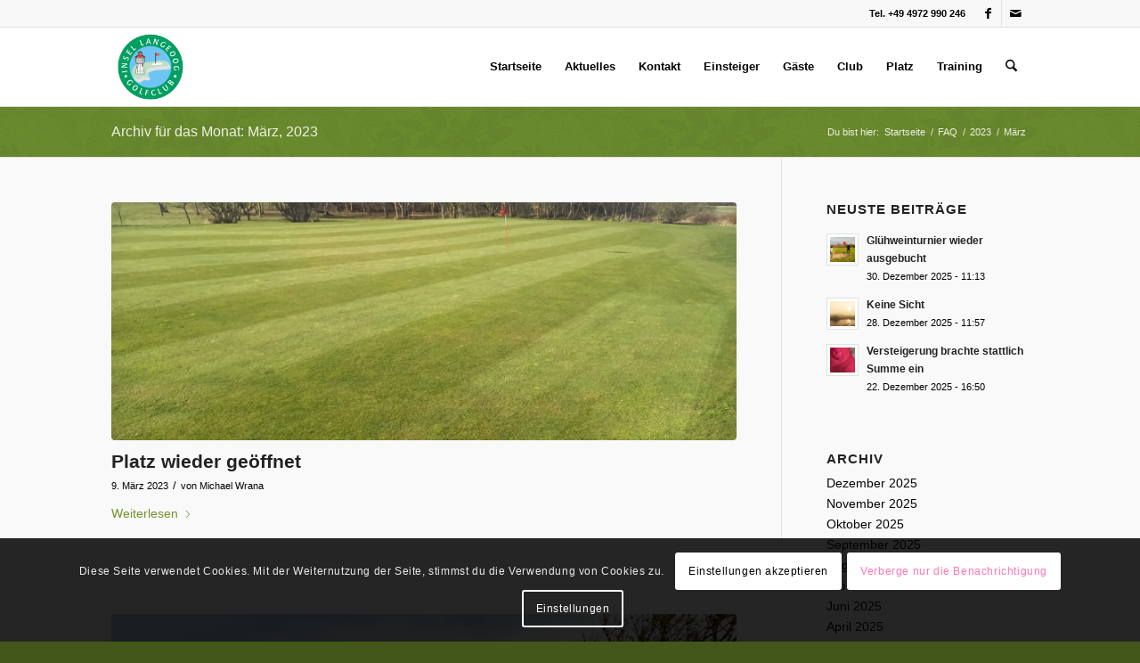

--- FILE ---
content_type: text/css
request_url: https://inselgolfen.de/wp-content/uploads/dynamic_avia/avia_posts_css/post-8439.css?ver=ver-1764911832
body_size: -112
content:
#top .avia-gallery.av-lf0v78av-ac17f2c24a3414f19ddd641bdb22893e .avia-gallery-thumb a{width:20%}